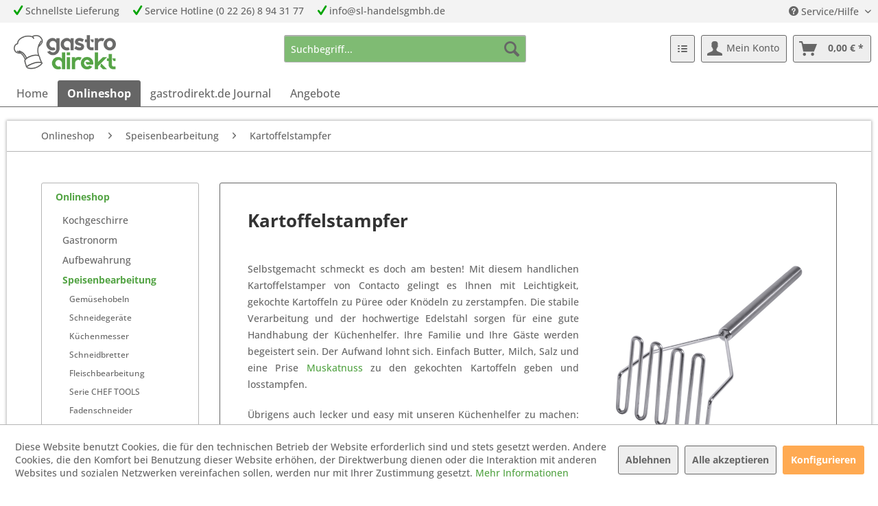

--- FILE ---
content_type: text/html; charset=UTF-8
request_url: https://gastrodirekt.de/onlineshop/speisenbearbeitung/kartoffelstampfer/
body_size: 12531
content:
<!DOCTYPE html> <html class="no-js" lang="de" itemscope="itemscope" itemtype="https://schema.org/WebPage"> <head> <meta charset="utf-8"> <meta name="author" content="gastrodirekt.de" /> <meta name="robots" content="index,follow" /> <meta name="revisit-after" content="15 days" /> <meta name="keywords" content="Kartoffelstampfer, Edelstahl Kartoffelpresse, Kartoffel Kochbesteck" /> <meta name="description" content="Stampfen Sie drauf los und servieren lecker selbstgemachtes Kartoffelpüree dank der Hilfe der Contacto Kartoffelstamper." /> <meta property="og:type" content="product.group" /> <meta property="og:site_name" content="gastrodirekt.de" /> <meta property="og:title" content="Kartoffelstampfer" /> <meta property="og:description" content=" Selbstgemacht schmeckt es doch am besten! Mit diesem handlichen Kartoffelstamper von Contacto gelingt es Ihnen mit Leichtigkeit, gekochte…" /> <meta name="twitter:card" content="product" /> <meta name="twitter:site" content="gastrodirekt.de" /> <meta name="twitter:title" content="Kartoffelstampfer" /> <meta name="twitter:description" content=" Selbstgemacht schmeckt es doch am besten! Mit diesem handlichen Kartoffelstamper von Contacto gelingt es Ihnen mit Leichtigkeit, gekochte…" /> <meta property="og:image" content="https://gastrodirekt.de/media/image/df/48/80/GastroDirekt_Logo_sRGB6YHp4e9HnJ7kU.png" /> <meta name="twitter:image" content="https://gastrodirekt.de/media/image/df/48/80/GastroDirekt_Logo_sRGB6YHp4e9HnJ7kU.png" /> <meta itemprop="copyrightHolder" content="gastrodirekt.de" /> <meta itemprop="copyrightYear" content="2024" /> <meta itemprop="isFamilyFriendly" content="True" /> <meta itemprop="image" content="https://gastrodirekt.de/media/image/df/48/80/GastroDirekt_Logo_sRGB6YHp4e9HnJ7kU.png" /> <meta name="viewport" content="width=device-width, initial-scale=1.0"> <meta name="mobile-web-app-capable" content="yes"> <meta name="apple-mobile-web-app-title" content="gastrodirekt.de"> <meta name="apple-mobile-web-app-capable" content="yes"> <meta name="apple-mobile-web-app-status-bar-style" content="default"> <link rel="apple-touch-icon-precomposed" href="https://gastrodirekt.de/media/image/65/7a/20/gastro180.png"> <link rel="shortcut icon" href="https://gastrodirekt.de/media/image/ae/df/5a/gastro16.png"> <meta name="msapplication-navbutton-color" content="#666666" /> <meta name="application-name" content="gastrodirekt.de" /> <meta name="msapplication-starturl" content="https://gastrodirekt.de/" /> <meta name="msapplication-window" content="width=1024;height=768" /> <meta name="msapplication-TileImage" content="https://gastrodirekt.de/media/image/0b/1d/df/gastro150.png"> <meta name="msapplication-TileColor" content="#666666"> <meta name="theme-color" content="#666666" /> <link rel="canonical" href="https://gastrodirekt.de/onlineshop/speisenbearbeitung/kartoffelstampfer/"/> <title itemprop="name">Contacto Kartoffelstamper | gastrodirekt.de</title> <link href="/web/cache/1767795049_f700945d2a6f98fd6adee94ea2717ea4.css" media="all" rel="stylesheet" type="text/css" /> <script>
window.basketData = {
hasData: false,
data:[]
};
</script> <script>
var gaProperty = 'UA-92392963-2';
// Disable tracking if the opt-out cookie exists.
var disableStr = 'ga-disable-' + gaProperty;
if (document.cookie.indexOf(disableStr + '=true') > -1) {
window[disableStr] = true;
}
// Opt-out function
function gaOptout() {
document.cookie = disableStr + '=true; expires=Thu, 31 Dec 2199 23:59:59 UTC; path=/';
window[disableStr] = true;
}
</script> <div data-googleAnalytics="true" data-googleConversionID="AW-968951913" data-googleConversionLabel="Kauf" data-googleConversionLanguage="de" data-googleTrackingID="UA-92392963-2" data-googleAnonymizeIp="1" data-googleOptOutCookie="1" data-googleTrackingLibrary="ga" data-realAmount="" data-showCookieNote="1" data-cookieNoteMode="1" > </div> </head> <body class="is--ctl-listing is--act-index" > <div data-paypalUnifiedMetaDataContainer="true" data-paypalUnifiedRestoreOrderNumberUrl="https://gastrodirekt.de/widgets/PaypalUnifiedOrderNumber/restoreOrderNumber" class="is--hidden"> </div> <div class="page-wrap"> <noscript class="noscript-main"> <div class="alert is--warning"> <div class="alert--icon"> <i class="icon--element icon--warning"></i> </div> <div class="alert--content"> Um gastrodirekt.de in vollem Umfang nutzen zu k&ouml;nnen, empfehlen wir Ihnen Javascript in Ihrem Browser zu aktiveren. </div> </div> </noscript> <header class="header-main"> <div class="top-bar"> <div class="container block-group"> <nav class="top-bar--navigation block" role="menubar"> <div style="float: left"> <div class="topbar--element"> <i class="icon--check" style="color: #00A400"></i> Schnellste Lieferung </div> <div class="topbar--element"> <i class="icon--check" style="color: #00A400"></i> Service Hotline (0 22 26) 8 94 31 77 </div> <div class="topbar--element"> <i class="icon--check" style="color: #00A400"></i> info@sl-handelsgmbh.de </div> </div> <div style="float: right">   <div class="navigation--entry entry--compare is--hidden" role="menuitem" aria-haspopup="true" data-drop-down-menu="true">   </div> <div class="navigation--entry entry--service has--drop-down" role="menuitem" aria-haspopup="true" data-drop-down-menu="true"> <i class="icon--service"></i> Service/Hilfe <ul class="service--list is--rounded" role="menu"> <li class="service--entry" role="menuitem"> <a class="service--link" href="https://gastrodirekt.de/ueber-uns" title="Über uns" > Über uns </a> </li> <li class="service--entry" role="menuitem"> <a class="service--link" href="https://gastrodirekt.de/hilfe/support" title="Hilfe / Support" > Hilfe / Support </a> </li> <li class="service--entry" role="menuitem"> <a class="service--link" href="https://gastrodirekt.de/kontaktformular" title="Kontakt" target="_self"> Kontakt </a> </li> <li class="service--entry" role="menuitem"> <a class="service--link" href="https://gastrodirekt.de/versand-und-zahlungsbedingungen" title="Versand- und Zahlungsbedingungen" > Versand- und Zahlungsbedingungen </a> </li> <li class="service--entry" role="menuitem"> <a class="service--link" href="https://gastrodirekt.de/widerrufsrecht" title="Widerrufsrecht" > Widerrufsrecht </a> </li> <li class="service--entry" role="menuitem"> <a class="service--link" href="https://gastrodirekt.de/datenschutz" title="Datenschutz" > Datenschutz </a> </li> <li class="service--entry" role="menuitem"> <a class="service--link" href="https://gastrodirekt.de/agb" title="AGB" > AGB </a> </li> <li class="service--entry" role="menuitem"> <a class="service--link" href="https://gastrodirekt.de/impressum" title="Impressum" > Impressum </a> </li> </ul> </div> </div> </nav> </div> </div> <div class="container header--navigation"> <div class="logo-main block-group" role="banner"> <div class="logo--shop block"> <a class="logo--link" href="https://gastrodirekt.de/" title="gastrodirekt.de - zur Startseite wechseln"> <picture> <source srcset="https://gastrodirekt.de/media/image/df/48/80/GastroDirekt_Logo_sRGB6YHp4e9HnJ7kU.png" media="(min-width: 78.75em)"> <source srcset="https://gastrodirekt.de/media/image/df/48/80/GastroDirekt_Logo_sRGB6YHp4e9HnJ7kU.png" media="(min-width: 64em)"> <source srcset="https://gastrodirekt.de/media/image/df/48/80/GastroDirekt_Logo_sRGB6YHp4e9HnJ7kU.png" media="(min-width: 48em)"> <img srcset="https://gastrodirekt.de/media/image/df/48/80/GastroDirekt_Logo_sRGB6YHp4e9HnJ7kU.png" alt="gastrodirekt.de - zur Startseite wechseln" /> </picture> </a> </div> </div> <nav class="shop--navigation block-group"> <ul class="navigation--list block-group" role="menubar"> <li class="navigation--entry entry--menu-left" role="menuitem"> <a class="entry--link entry--trigger btn is--icon-left" href="#offcanvas--left" data-offcanvas="true" data-offCanvasSelector=".sidebar-main" aria-label="Menü"> <i class="icon--menu"></i> Menü </a> </li> <li class="navigation--entry entry--search" role="menuitem" data-search="true" aria-haspopup="true" data-minLength="3"> <a class="btn entry--link entry--trigger" href="#show-hide--search" title="Suche anzeigen / schließen" aria-label="Suche anzeigen / schließen"> <i class="icon--search"></i> <span class="search--display">Suchen</span> </a> <form action="/search" method="get" class="main-search--form"> <input style="background-color: rgba(84,164,69,0.75); color: #000000;" type="search" name="sSearch" class="main-search--field" autocomplete="off" autocapitalize="off" placeholder="Suchbegriff..." maxlength="40" /> <button type="submit" class="main-search--button"> <i class="icon--search"></i> <span class="main-search--text">Suchen</span> </button> <div class="form--ajax-loader">&nbsp;</div> </form> <div class="main-search--results"></div> </li>  <li class="navigation--entry entry--notepad" role="menuitem"> <a href="https://gastrodirekt.de/note" title="Merkzettel" class="btn"> <i class="icon--numbered-list"></i> </a> </li> <li class="navigation--entry entry--account with-slt" role="menuitem" data-offcanvas="true" data-offCanvasSelector=".account--dropdown-navigation"> <a href="https://gastrodirekt.de/account" title="Mein Konto" aria-label="Mein Konto" class="btn is--icon-left entry--link account--link"> <i class="icon--account"></i> <span class="account--display"> Mein Konto </span> </a> <div class="account--dropdown-navigation"> <div class="navigation--smartphone"> <div class="entry--close-off-canvas"> <a href="#close-account-menu" class="account--close-off-canvas" title="Menü schließen" aria-label="Menü schließen"> Menü schließen <i class="icon--arrow-right"></i> </a> </div> </div> <div class="account--menu is--rounded is--personalized"> <span class="navigation--headline"> Mein Konto </span> <div class="account--menu-container"> <ul class="sidebar--navigation navigation--list is--level0 show--active-items"> <li class="navigation--entry"> <span class="navigation--signin"> <a href="https://gastrodirekt.de/account#hide-registration" class="blocked--link btn is--primary navigation--signin-btn" data-collapseTarget="#registration" data-action="close"> Anmelden </a> <span class="navigation--register"> oder <a href="https://gastrodirekt.de/account#show-registration" class="blocked--link" data-collapseTarget="#registration" data-action="open"> registrieren </a> </span> </span> </li> <li class="navigation--entry"> <a href="https://gastrodirekt.de/account" title="Übersicht" class="navigation--link"> Übersicht </a> </li> <li class="navigation--entry"> <a href="https://gastrodirekt.de/account/profile" title="Persönliche Daten" class="navigation--link" rel="nofollow"> Persönliche Daten </a> </li> <li class="navigation--entry"> <a href="https://gastrodirekt.de/address/index/sidebar/" title="Adressen" class="navigation--link" rel="nofollow"> Adressen </a> </li> <li class="navigation--entry"> <a href="https://gastrodirekt.de/account/payment" title="Zahlungsarten" class="navigation--link" rel="nofollow"> Zahlungsarten </a> </li> <li class="navigation--entry"> <a href="https://gastrodirekt.de/account/orders" title="Bestellungen" class="navigation--link" rel="nofollow"> Bestellungen </a> </li> <li class="navigation--entry"> <a href="https://gastrodirekt.de/note" title="Merkzettel" class="navigation--link" rel="nofollow"> Merkzettel </a> </li> </ul> </div> </div> </div> </li> <li class="navigation--entry entry--cart" role="menuitem"> <a class="btn is--icon-left cart--link" href="https://gastrodirekt.de/checkout/cart" title="Warenkorb" aria-label="Warenkorb"> <span class="cart--display"> Warenkorb </span> <span class="badge is--primary is--minimal cart--quantity is--hidden">0</span> <i class="icon--basket"></i> <span class="cart--amount"> 0,00&nbsp;&euro; * </span> </a> <div class="ajax-loader">&nbsp;</div> </li>  </ul> </nav> <div class="container--ajax-cart" data-collapse-cart="true" data-displayMode="offcanvas"></div> </div> </header> <nav class="navigation-main"> <div class="container" data-menu-scroller="true" data-listSelector=".navigation--list.container" data-viewPortSelector=".navigation--list-wrapper"> <div class="navigation--list-wrapper"> <ul class="navigation--list container" role="menubar" itemscope="itemscope" itemtype="https://schema.org/SiteNavigationElement"> <li class="navigation--entry is--home" role="menuitem"><a class="navigation--link is--first" href="https://gastrodirekt.de/" title="Home" aria-label="Home" itemprop="url"><span itemprop="name">Home</span></a></li><li class="navigation--entry is--active" role="menuitem"><a class="navigation--link is--active" href="https://gastrodirekt.de/onlineshop/" title="Onlineshop" aria-label="Onlineshop" itemprop="url"><span itemprop="name">Onlineshop</span></a></li><li class="navigation--entry" role="menuitem"><a class="navigation--link" href="https://gastrodirekt.de/gastrodirekt.de-journal/" title="gastrodirekt.de Journal" aria-label="gastrodirekt.de Journal" itemprop="url"><span itemprop="name">gastrodirekt.de Journal</span></a></li><li class="navigation--entry" role="menuitem"><a class="navigation--link" href="https://gastrodirekt.de/angebote/" title="Angebote" aria-label="Angebote" itemprop="url"><span itemprop="name">Angebote</span></a></li> </ul> </div> </div> </nav> <section class=" content-main container block-group"> <nav class="content--breadcrumb block"> <ul class="breadcrumb--list" role="menu" itemscope itemtype="https://schema.org/BreadcrumbList"> <li role="menuitem" class="breadcrumb--entry" itemprop="itemListElement" itemscope itemtype="https://schema.org/ListItem"> <a class="breadcrumb--link" href="https://gastrodirekt.de/onlineshop/" title="Onlineshop" itemprop="item"> <link itemprop="url" href="https://gastrodirekt.de/onlineshop/" /> <span class="breadcrumb--title" itemprop="name">Onlineshop</span> </a> <meta itemprop="position" content="0" /> </li> <li role="none" class="breadcrumb--separator"> <i class="icon--arrow-right"></i> </li> <li role="menuitem" class="breadcrumb--entry" itemprop="itemListElement" itemscope itemtype="https://schema.org/ListItem"> <a class="breadcrumb--link" href="https://gastrodirekt.de/onlineshop/speisenbearbeitung/" title="Speisenbearbeitung" itemprop="item"> <link itemprop="url" href="https://gastrodirekt.de/onlineshop/speisenbearbeitung/" /> <span class="breadcrumb--title" itemprop="name">Speisenbearbeitung</span> </a> <meta itemprop="position" content="1" /> </li> <li role="none" class="breadcrumb--separator"> <i class="icon--arrow-right"></i> </li> <li role="menuitem" class="breadcrumb--entry is--active" itemprop="itemListElement" itemscope itemtype="https://schema.org/ListItem"> <a class="breadcrumb--link" href="https://gastrodirekt.de/onlineshop/speisenbearbeitung/kartoffelstampfer/" title="Kartoffelstampfer" itemprop="item"> <link itemprop="url" href="https://gastrodirekt.de/onlineshop/speisenbearbeitung/kartoffelstampfer/" /> <span class="breadcrumb--title" itemprop="name">Kartoffelstampfer</span> </a> <meta itemprop="position" content="2" /> </li> </ul> </nav> <div class="content-main--inner"> <div id='cookie-consent' class='off-canvas is--left block-transition' data-cookie-consent-manager='true' data-cookieTimeout='60'> <div class='cookie-consent--header cookie-consent--close'> Cookie-Einstellungen <i class="icon--arrow-right"></i> </div> <div class='cookie-consent--description'> Diese Website benutzt Cookies, die für den technischen Betrieb der Website erforderlich sind und stets gesetzt werden. Andere Cookies, die den Komfort bei Benutzung dieser Website erhöhen, der Direktwerbung dienen oder die Interaktion mit anderen Websites und sozialen Netzwerken vereinfachen sollen, werden nur mit Ihrer Zustimmung gesetzt. </div> <div class='cookie-consent--configuration'> <div class='cookie-consent--configuration-header'> <div class='cookie-consent--configuration-header-text'>Konfiguration</div> </div> <div class='cookie-consent--configuration-main'> <div class='cookie-consent--group'> <input type="hidden" class="cookie-consent--group-name" value="technical" /> <label class="cookie-consent--group-state cookie-consent--state-input cookie-consent--required"> <input type="checkbox" name="technical-state" class="cookie-consent--group-state-input" disabled="disabled" checked="checked"/> <span class="cookie-consent--state-input-element"></span> </label> <div class='cookie-consent--group-title' data-collapse-panel='true' data-contentSiblingSelector=".cookie-consent--group-container"> <div class="cookie-consent--group-title-label cookie-consent--state-label"> Technisch erforderlich </div> <span class="cookie-consent--group-arrow is-icon--right"> <i class="icon--arrow-right"></i> </span> </div> <div class='cookie-consent--group-container'> <div class='cookie-consent--group-description'> Diese Cookies sind für die Grundfunktionen des Shops notwendig. </div> <div class='cookie-consent--cookies-container'> <div class='cookie-consent--cookie'> <input type="hidden" class="cookie-consent--cookie-name" value="cookieDeclined" /> <label class="cookie-consent--cookie-state cookie-consent--state-input cookie-consent--required"> <input type="checkbox" name="cookieDeclined-state" class="cookie-consent--cookie-state-input" disabled="disabled" checked="checked" /> <span class="cookie-consent--state-input-element"></span> </label> <div class='cookie--label cookie-consent--state-label'> "Alle Cookies ablehnen" Cookie </div> </div> <div class='cookie-consent--cookie'> <input type="hidden" class="cookie-consent--cookie-name" value="allowCookie" /> <label class="cookie-consent--cookie-state cookie-consent--state-input cookie-consent--required"> <input type="checkbox" name="allowCookie-state" class="cookie-consent--cookie-state-input" disabled="disabled" checked="checked" /> <span class="cookie-consent--state-input-element"></span> </label> <div class='cookie--label cookie-consent--state-label'> "Alle Cookies annehmen" Cookie </div> </div> <div class='cookie-consent--cookie'> <input type="hidden" class="cookie-consent--cookie-name" value="shop" /> <label class="cookie-consent--cookie-state cookie-consent--state-input cookie-consent--required"> <input type="checkbox" name="shop-state" class="cookie-consent--cookie-state-input" disabled="disabled" checked="checked" /> <span class="cookie-consent--state-input-element"></span> </label> <div class='cookie--label cookie-consent--state-label'> Ausgewählter Shop </div> </div> <div class='cookie-consent--cookie'> <input type="hidden" class="cookie-consent--cookie-name" value="csrf_token" /> <label class="cookie-consent--cookie-state cookie-consent--state-input cookie-consent--required"> <input type="checkbox" name="csrf_token-state" class="cookie-consent--cookie-state-input" disabled="disabled" checked="checked" /> <span class="cookie-consent--state-input-element"></span> </label> <div class='cookie--label cookie-consent--state-label'> CSRF-Token </div> </div> <div class='cookie-consent--cookie'> <input type="hidden" class="cookie-consent--cookie-name" value="cookiePreferences" /> <label class="cookie-consent--cookie-state cookie-consent--state-input cookie-consent--required"> <input type="checkbox" name="cookiePreferences-state" class="cookie-consent--cookie-state-input" disabled="disabled" checked="checked" /> <span class="cookie-consent--state-input-element"></span> </label> <div class='cookie--label cookie-consent--state-label'> Cookie-Einstellungen </div> </div> <div class='cookie-consent--cookie'> <input type="hidden" class="cookie-consent--cookie-name" value="x-cache-context-hash" /> <label class="cookie-consent--cookie-state cookie-consent--state-input cookie-consent--required"> <input type="checkbox" name="x-cache-context-hash-state" class="cookie-consent--cookie-state-input" disabled="disabled" checked="checked" /> <span class="cookie-consent--state-input-element"></span> </label> <div class='cookie--label cookie-consent--state-label'> Individuelle Preise </div> </div> <div class='cookie-consent--cookie'> <input type="hidden" class="cookie-consent--cookie-name" value="slt" /> <label class="cookie-consent--cookie-state cookie-consent--state-input cookie-consent--required"> <input type="checkbox" name="slt-state" class="cookie-consent--cookie-state-input" disabled="disabled" checked="checked" /> <span class="cookie-consent--state-input-element"></span> </label> <div class='cookie--label cookie-consent--state-label'> Kunden-Wiedererkennung </div> </div> <div class='cookie-consent--cookie'> <input type="hidden" class="cookie-consent--cookie-name" value="nocache" /> <label class="cookie-consent--cookie-state cookie-consent--state-input cookie-consent--required"> <input type="checkbox" name="nocache-state" class="cookie-consent--cookie-state-input" disabled="disabled" checked="checked" /> <span class="cookie-consent--state-input-element"></span> </label> <div class='cookie--label cookie-consent--state-label'> Kundenspezifisches Caching </div> </div> <div class='cookie-consent--cookie'> <input type="hidden" class="cookie-consent--cookie-name" value="paypal-cookies" /> <label class="cookie-consent--cookie-state cookie-consent--state-input cookie-consent--required"> <input type="checkbox" name="paypal-cookies-state" class="cookie-consent--cookie-state-input" disabled="disabled" checked="checked" /> <span class="cookie-consent--state-input-element"></span> </label> <div class='cookie--label cookie-consent--state-label'> PayPal-Zahlungen </div> </div> <div class='cookie-consent--cookie'> <input type="hidden" class="cookie-consent--cookie-name" value="session" /> <label class="cookie-consent--cookie-state cookie-consent--state-input cookie-consent--required"> <input type="checkbox" name="session-state" class="cookie-consent--cookie-state-input" disabled="disabled" checked="checked" /> <span class="cookie-consent--state-input-element"></span> </label> <div class='cookie--label cookie-consent--state-label'> Session </div> </div> <div class='cookie-consent--cookie'> <input type="hidden" class="cookie-consent--cookie-name" value="currency" /> <label class="cookie-consent--cookie-state cookie-consent--state-input cookie-consent--required"> <input type="checkbox" name="currency-state" class="cookie-consent--cookie-state-input" disabled="disabled" checked="checked" /> <span class="cookie-consent--state-input-element"></span> </label> <div class='cookie--label cookie-consent--state-label'> Währungswechsel </div> </div> </div> </div> </div> <div class='cookie-consent--group'> <input type="hidden" class="cookie-consent--group-name" value="comfort" /> <label class="cookie-consent--group-state cookie-consent--state-input"> <input type="checkbox" name="comfort-state" class="cookie-consent--group-state-input"/> <span class="cookie-consent--state-input-element"></span> </label> <div class='cookie-consent--group-title' data-collapse-panel='true' data-contentSiblingSelector=".cookie-consent--group-container"> <div class="cookie-consent--group-title-label cookie-consent--state-label"> Komfortfunktionen </div> <span class="cookie-consent--group-arrow is-icon--right"> <i class="icon--arrow-right"></i> </span> </div> <div class='cookie-consent--group-container'> <div class='cookie-consent--group-description'> Diese Cookies werden genutzt um das Einkaufserlebnis noch ansprechender zu gestalten, beispielsweise für die Wiedererkennung des Besuchers. </div> <div class='cookie-consent--cookies-container'> <div class='cookie-consent--cookie'> <input type="hidden" class="cookie-consent--cookie-name" value="sUniqueID" /> <label class="cookie-consent--cookie-state cookie-consent--state-input"> <input type="checkbox" name="sUniqueID-state" class="cookie-consent--cookie-state-input" /> <span class="cookie-consent--state-input-element"></span> </label> <div class='cookie--label cookie-consent--state-label'> Merkzettel </div> </div> </div> </div> </div> <div class='cookie-consent--group'> <input type="hidden" class="cookie-consent--group-name" value="statistics" /> <label class="cookie-consent--group-state cookie-consent--state-input"> <input type="checkbox" name="statistics-state" class="cookie-consent--group-state-input"/> <span class="cookie-consent--state-input-element"></span> </label> <div class='cookie-consent--group-title' data-collapse-panel='true' data-contentSiblingSelector=".cookie-consent--group-container"> <div class="cookie-consent--group-title-label cookie-consent--state-label"> Statistik & Tracking </div> <span class="cookie-consent--group-arrow is-icon--right"> <i class="icon--arrow-right"></i> </span> </div> <div class='cookie-consent--group-container'> <div class='cookie-consent--cookies-container'> <div class='cookie-consent--cookie'> <input type="hidden" class="cookie-consent--cookie-name" value="x-ua-device" /> <label class="cookie-consent--cookie-state cookie-consent--state-input"> <input type="checkbox" name="x-ua-device-state" class="cookie-consent--cookie-state-input" /> <span class="cookie-consent--state-input-element"></span> </label> <div class='cookie--label cookie-consent--state-label'> Endgeräteerkennung </div> </div> <div class='cookie-consent--cookie'> <input type="hidden" class="cookie-consent--cookie-name" value="__utm" /> <label class="cookie-consent--cookie-state cookie-consent--state-input"> <input type="checkbox" name="__utm-state" class="cookie-consent--cookie-state-input" /> <span class="cookie-consent--state-input-element"></span> </label> <div class='cookie--label cookie-consent--state-label'> Google Analytics </div> </div> <div class='cookie-consent--cookie'> <input type="hidden" class="cookie-consent--cookie-name" value="partner" /> <label class="cookie-consent--cookie-state cookie-consent--state-input"> <input type="checkbox" name="partner-state" class="cookie-consent--cookie-state-input" /> <span class="cookie-consent--state-input-element"></span> </label> <div class='cookie--label cookie-consent--state-label'> Partnerprogramm </div> </div> </div> </div> </div> </div> </div> <div class="cookie-consent--save"> <input class="cookie-consent--save-button btn is--primary" type="button" value="Einstellungen speichern" /> </div> </div> <div class="listing--sidebar"> <aside class="sidebar-main off-canvas"> <div class="navigation--smartphone"> <ul class="navigation--list "> <li class="navigation--entry entry--close-off-canvas"> <a href="#close-categories-menu" title="Menü schließen" class="navigation--link"> Menü schließen <i class="icon--arrow-right"></i> </a> </li> </ul> <div class="mobile--switches">   </div> </div> <div class="sidebar--categories-wrapper" data-subcategory-nav="true" data-mainCategoryId="3" data-categoryId="2244" data-fetchUrl="/widgets/listing/getCategory/categoryId/2244"> <div class="categories--headline navigation--headline"> Kategorien </div> <div class="sidebar--categories-navigation"> <ul class="sidebar--navigation categories--navigation navigation--list is--drop-down is--level0 is--rounded" role="menu"> <li class="navigation--entry is--active has--sub-categories has--sub-children" role="menuitem"> <a class="navigation--link is--active has--sub-categories link--go-forward" href="https://gastrodirekt.de/onlineshop/" data-categoryId="7" data-fetchUrl="/widgets/listing/getCategory/categoryId/7" title="Onlineshop" > Onlineshop <span class="is--icon-right"> <i class="icon--arrow-right"></i> </span> </a> <ul class="sidebar--navigation categories--navigation navigation--list is--level1 is--rounded" role="menu"> <li class="navigation--entry has--sub-children" role="menuitem"> <a class="navigation--link link--go-forward" href="https://gastrodirekt.de/onlineshop/kochgeschirre/" data-categoryId="3094" data-fetchUrl="/widgets/listing/getCategory/categoryId/3094" title="Kochgeschirre" > Kochgeschirre <span class="is--icon-right"> <i class="icon--arrow-right"></i> </span> </a> </li> <li class="navigation--entry has--sub-children" role="menuitem"> <a class="navigation--link link--go-forward" href="https://gastrodirekt.de/onlineshop/gastronorm/" data-categoryId="6941" data-fetchUrl="/widgets/listing/getCategory/categoryId/6941" title="Gastronorm" > Gastronorm <span class="is--icon-right"> <i class="icon--arrow-right"></i> </span> </a> </li> <li class="navigation--entry has--sub-children" role="menuitem"> <a class="navigation--link link--go-forward" href="https://gastrodirekt.de/onlineshop/aufbewahrung/" data-categoryId="6947" data-fetchUrl="/widgets/listing/getCategory/categoryId/6947" title="Aufbewahrung" > Aufbewahrung <span class="is--icon-right"> <i class="icon--arrow-right"></i> </span> </a> </li> <li class="navigation--entry is--active has--sub-categories has--sub-children" role="menuitem"> <a class="navigation--link is--active has--sub-categories link--go-forward" href="https://gastrodirekt.de/onlineshop/speisenbearbeitung/" data-categoryId="6967" data-fetchUrl="/widgets/listing/getCategory/categoryId/6967" title="Speisenbearbeitung" > Speisenbearbeitung <span class="is--icon-right"> <i class="icon--arrow-right"></i> </span> </a> <ul class="sidebar--navigation categories--navigation navigation--list is--level2 navigation--level-high is--rounded" role="menu"> <li class="navigation--entry" role="menuitem"> <a class="navigation--link" href="https://gastrodirekt.de/onlineshop/speisenbearbeitung/gemuesehobeln/" data-categoryId="6970" data-fetchUrl="/widgets/listing/getCategory/categoryId/6970" title="Gemüsehobeln" > Gemüsehobeln </a> </li> <li class="navigation--entry" role="menuitem"> <a class="navigation--link" href="https://gastrodirekt.de/onlineshop/speisenbearbeitung/schneidegeraete/" data-categoryId="6534" data-fetchUrl="/widgets/listing/getCategory/categoryId/6534" title="Schneidegeräte" > Schneidegeräte </a> </li> <li class="navigation--entry has--sub-children" role="menuitem"> <a class="navigation--link link--go-forward" href="https://gastrodirekt.de/onlineshop/speisenbearbeitung/kuechenmesser/" data-categoryId="2352" data-fetchUrl="/widgets/listing/getCategory/categoryId/2352" title="Küchenmesser" > Küchenmesser <span class="is--icon-right"> <i class="icon--arrow-right"></i> </span> </a> </li> <li class="navigation--entry" role="menuitem"> <a class="navigation--link" href="https://gastrodirekt.de/onlineshop/speisenbearbeitung/schneidbretter/" data-categoryId="2731" data-fetchUrl="/widgets/listing/getCategory/categoryId/2731" title="Schneidbretter" > Schneidbretter </a> </li> <li class="navigation--entry has--sub-children" role="menuitem"> <a class="navigation--link link--go-forward" href="https://gastrodirekt.de/onlineshop/speisenbearbeitung/fleischbearbeitung/" data-categoryId="6978" data-fetchUrl="/widgets/listing/getCategory/categoryId/6978" title="Fleischbearbeitung" > Fleischbearbeitung <span class="is--icon-right"> <i class="icon--arrow-right"></i> </span> </a> </li> <li class="navigation--entry" role="menuitem"> <a class="navigation--link" href="https://gastrodirekt.de/onlineshop/speisenbearbeitung/serie-chef-tools/" data-categoryId="6984" data-fetchUrl="/widgets/listing/getCategory/categoryId/6984" title="Serie CHEF TOOLS" > Serie CHEF TOOLS </a> </li> <li class="navigation--entry" role="menuitem"> <a class="navigation--link" href="https://gastrodirekt.de/onlineshop/speisenbearbeitung/fadenschneider/" data-categoryId="1933" data-fetchUrl="/widgets/listing/getCategory/categoryId/1933" title="Fadenschneider" > Fadenschneider </a> </li> <li class="navigation--entry" role="menuitem"> <a class="navigation--link" href="https://gastrodirekt.de/onlineshop/speisenbearbeitung/schaeler/" data-categoryId="3348" data-fetchUrl="/widgets/listing/getCategory/categoryId/3348" title="Schäler" > Schäler </a> </li> <li class="navigation--entry" role="menuitem"> <a class="navigation--link" href="https://gastrodirekt.de/onlineshop/speisenbearbeitung/knoblauchbearbeitung/" data-categoryId="6985" data-fetchUrl="/widgets/listing/getCategory/categoryId/6985" title="Knoblauchbearbeitung" > Knoblauchbearbeitung </a> </li> <li class="navigation--entry" role="menuitem"> <a class="navigation--link" href="https://gastrodirekt.de/onlineshop/speisenbearbeitung/gemueseschneider/" data-categoryId="6797" data-fetchUrl="/widgets/listing/getCategory/categoryId/6797" title="Gemüseschneider" > Gemüseschneider </a> </li> <li class="navigation--entry" role="menuitem"> <a class="navigation--link" href="https://gastrodirekt.de/onlineshop/speisenbearbeitung/eier-und-tomatenschneider/" data-categoryId="6986" data-fetchUrl="/widgets/listing/getCategory/categoryId/6986" title="Eier- und Tomatenschneider" > Eier- und Tomatenschneider </a> </li> <li class="navigation--entry has--sub-children" role="menuitem"> <a class="navigation--link link--go-forward" href="https://gastrodirekt.de/onlineshop/speisenbearbeitung/reiben/" data-categoryId="2604" data-fetchUrl="/widgets/listing/getCategory/categoryId/2604" title="Reiben" > Reiben <span class="is--icon-right"> <i class="icon--arrow-right"></i> </span> </a> </li> <li class="navigation--entry" role="menuitem"> <a class="navigation--link" href="https://gastrodirekt.de/onlineshop/speisenbearbeitung/spaetzleartikel/" data-categoryId="6987" data-fetchUrl="/widgets/listing/getCategory/categoryId/6987" title="Spätzleartikel" > Spätzleartikel </a> </li> <li class="navigation--entry is--active" role="menuitem"> <a class="navigation--link is--active" href="https://gastrodirekt.de/onlineshop/speisenbearbeitung/kartoffelstampfer/" data-categoryId="2244" data-fetchUrl="/widgets/listing/getCategory/categoryId/2244" title="Kartoffelstampfer" > Kartoffelstampfer </a> </li> <li class="navigation--entry has--sub-children" role="menuitem"> <a class="navigation--link link--go-forward" href="https://gastrodirekt.de/onlineshop/speisenbearbeitung/ruehr-und-schneebesen/" data-categoryId="8304" data-fetchUrl="/widgets/listing/getCategory/categoryId/8304" title="Rühr- und Schneebesen" > Rühr- und Schneebesen <span class="is--icon-right"> <i class="icon--arrow-right"></i> </span> </a> </li> <li class="navigation--entry has--sub-children" role="menuitem"> <a class="navigation--link link--go-forward" href="https://gastrodirekt.de/onlineshop/speisenbearbeitung/kellen-und-schaumloeffel/" data-categoryId="6988" data-fetchUrl="/widgets/listing/getCategory/categoryId/6988" title="Kellen und Schaumlöffel" > Kellen und Schaumlöffel <span class="is--icon-right"> <i class="icon--arrow-right"></i> </span> </a> </li> <li class="navigation--entry has--sub-children" role="menuitem"> <a class="navigation--link link--go-forward" href="https://gastrodirekt.de/onlineshop/speisenbearbeitung/gabeln/" data-categoryId="3196" data-fetchUrl="/widgets/listing/getCategory/categoryId/3196" title="Gabeln" > Gabeln <span class="is--icon-right"> <i class="icon--arrow-right"></i> </span> </a> </li> <li class="navigation--entry has--sub-children" role="menuitem"> <a class="navigation--link link--go-forward" href="https://gastrodirekt.de/onlineshop/speisenbearbeitung/wender-und-spachteln/" data-categoryId="6991" data-fetchUrl="/widgets/listing/getCategory/categoryId/6991" title="Wender und Spachteln" > Wender und Spachteln <span class="is--icon-right"> <i class="icon--arrow-right"></i> </span> </a> </li> <li class="navigation--entry has--sub-children" role="menuitem"> <a class="navigation--link link--go-forward" href="https://gastrodirekt.de/onlineshop/speisenbearbeitung/zangen/" data-categoryId="3061" data-fetchUrl="/widgets/listing/getCategory/categoryId/3061" title="Zangen" > Zangen <span class="is--icon-right"> <i class="icon--arrow-right"></i> </span> </a> </li> <li class="navigation--entry" role="menuitem"> <a class="navigation--link" href="https://gastrodirekt.de/onlineshop/speisenbearbeitung/serie-188/" data-categoryId="6996" data-fetchUrl="/widgets/listing/getCategory/categoryId/6996" title="Serie 188" > Serie 188 </a> </li> <li class="navigation--entry" role="menuitem"> <a class="navigation--link" href="https://gastrodirekt.de/onlineshop/speisenbearbeitung/serie-polaris/" data-categoryId="6997" data-fetchUrl="/widgets/listing/getCategory/categoryId/6997" title="Serie POLARIS" > Serie POLARIS </a> </li> <li class="navigation--entry" role="menuitem"> <a class="navigation--link" href="https://gastrodirekt.de/onlineshop/speisenbearbeitung/dosenoeffner/" data-categoryId="3354" data-fetchUrl="/widgets/listing/getCategory/categoryId/3354" title="Dosenöffner" > Dosenöffner </a> </li> <li class="navigation--entry has--sub-children" role="menuitem"> <a class="navigation--link link--go-forward" href="https://gastrodirekt.de/onlineshop/speisenbearbeitung/meerestierbearbeitung/" data-categoryId="6998" data-fetchUrl="/widgets/listing/getCategory/categoryId/6998" title="Meerestierbearbeitung" > Meerestierbearbeitung <span class="is--icon-right"> <i class="icon--arrow-right"></i> </span> </a> </li> </ul> </li> <li class="navigation--entry has--sub-children" role="menuitem"> <a class="navigation--link link--go-forward" href="https://gastrodirekt.de/onlineshop/baeckerei-konditorei/" data-categoryId="7004" data-fetchUrl="/widgets/listing/getCategory/categoryId/7004" title="Bäckerei &amp; Konditorei" > Bäckerei & Konditorei <span class="is--icon-right"> <i class="icon--arrow-right"></i> </span> </a> </li> <li class="navigation--entry has--sub-children" role="menuitem"> <a class="navigation--link link--go-forward" href="https://gastrodirekt.de/onlineshop/buffet-event/" data-categoryId="7029" data-fetchUrl="/widgets/listing/getCategory/categoryId/7029" title="Buffet &amp; Event" > Buffet & Event <span class="is--icon-right"> <i class="icon--arrow-right"></i> </span> </a> </li> <li class="navigation--entry has--sub-children" role="menuitem"> <a class="navigation--link link--go-forward" href="https://gastrodirekt.de/onlineshop/gedeckter-tisch/" data-categoryId="7045" data-fetchUrl="/widgets/listing/getCategory/categoryId/7045" title="Gedeckter Tisch" > Gedeckter Tisch <span class="is--icon-right"> <i class="icon--arrow-right"></i> </span> </a> </li> <li class="navigation--entry has--sub-children" role="menuitem"> <a class="navigation--link link--go-forward" href="https://gastrodirekt.de/onlineshop/serviceartikel/" data-categoryId="7080" data-fetchUrl="/widgets/listing/getCategory/categoryId/7080" title="Serviceartikel" > Serviceartikel <span class="is--icon-right"> <i class="icon--arrow-right"></i> </span> </a> </li> <li class="navigation--entry has--sub-children" role="menuitem"> <a class="navigation--link link--go-forward" href="https://gastrodirekt.de/onlineshop/getraenke-bar/" data-categoryId="3417" data-fetchUrl="/widgets/listing/getCategory/categoryId/3417" title="Getränke &amp; Bar" > Getränke & Bar <span class="is--icon-right"> <i class="icon--arrow-right"></i> </span> </a> </li> <li class="navigation--entry has--sub-children" role="menuitem"> <a class="navigation--link link--go-forward" href="https://gastrodirekt.de/onlineshop/hotelbedarf/" data-categoryId="6922" data-fetchUrl="/widgets/listing/getCategory/categoryId/6922" title="Hotelbedarf" > Hotelbedarf <span class="is--icon-right"> <i class="icon--arrow-right"></i> </span> </a> </li> <li class="navigation--entry has--sub-children" role="menuitem"> <a class="navigation--link link--go-forward" href="https://gastrodirekt.de/onlineshop/werben-leiten/" data-categoryId="7125" data-fetchUrl="/widgets/listing/getCategory/categoryId/7125" title="Werben &amp; Leiten" > Werben & Leiten <span class="is--icon-right"> <i class="icon--arrow-right"></i> </span> </a> </li> <li class="navigation--entry has--sub-children" role="menuitem"> <a class="navigation--link link--go-forward" href="https://gastrodirekt.de/onlineshop/ordnen-hygiene/" data-categoryId="7133" data-fetchUrl="/widgets/listing/getCategory/categoryId/7133" title="Ordnen &amp; Hygiene" > Ordnen & Hygiene <span class="is--icon-right"> <i class="icon--arrow-right"></i> </span> </a> </li> </ul> </li> <li class="navigation--entry has--sub-children" role="menuitem"> <a class="navigation--link link--go-forward" href="https://gastrodirekt.de/gastrodirekt.de-journal/" data-categoryId="5" data-fetchUrl="/widgets/listing/getCategory/categoryId/5" title="gastrodirekt.de Journal" > gastrodirekt.de Journal <span class="is--icon-right"> <i class="icon--arrow-right"></i> </span> </a> </li> <li class="navigation--entry" role="menuitem"> <a class="navigation--link" href="https://gastrodirekt.de/angebote/" data-categoryId="8322" data-fetchUrl="/widgets/listing/getCategory/categoryId/8322" title="Angebote" > Angebote </a> </li> </ul> </div> <div class="shop-sites--container is--rounded"> <div class="shop-sites--headline navigation--headline"> Informationen </div> <ul class="shop-sites--navigation sidebar--navigation navigation--list is--drop-down is--level0" role="menu"> <li class="navigation--entry" role="menuitem"> <a class="navigation--link" href="https://gastrodirekt.de/ueber-uns" title="Über uns" data-categoryId="9" data-fetchUrl="/widgets/listing/getCustomPage/pageId/9" > Über uns </a> </li> <li class="navigation--entry" role="menuitem"> <a class="navigation--link" href="https://gastrodirekt.de/hilfe/support" title="Hilfe / Support" data-categoryId="2" data-fetchUrl="/widgets/listing/getCustomPage/pageId/2" > Hilfe / Support </a> </li> <li class="navigation--entry" role="menuitem"> <a class="navigation--link" href="https://gastrodirekt.de/kontaktformular" title="Kontakt" data-categoryId="1" data-fetchUrl="/widgets/listing/getCustomPage/pageId/1" target="_self"> Kontakt </a> </li> <li class="navigation--entry" role="menuitem"> <a class="navigation--link" href="https://gastrodirekt.de/versand-und-zahlungsbedingungen" title="Versand- und Zahlungsbedingungen" data-categoryId="6" data-fetchUrl="/widgets/listing/getCustomPage/pageId/6" > Versand- und Zahlungsbedingungen </a> </li> <li class="navigation--entry" role="menuitem"> <a class="navigation--link" href="https://gastrodirekt.de/widerrufsrecht" title="Widerrufsrecht" data-categoryId="8" data-fetchUrl="/widgets/listing/getCustomPage/pageId/8" > Widerrufsrecht </a> </li> <li class="navigation--entry" role="menuitem"> <a class="navigation--link" href="https://gastrodirekt.de/datenschutz" title="Datenschutz" data-categoryId="7" data-fetchUrl="/widgets/listing/getCustomPage/pageId/7" > Datenschutz </a> </li> <li class="navigation--entry" role="menuitem"> <a class="navigation--link" href="https://gastrodirekt.de/agb" title="AGB" data-categoryId="4" data-fetchUrl="/widgets/listing/getCustomPage/pageId/4" > AGB </a> </li> <li class="navigation--entry" role="menuitem"> <a class="navigation--link" href="https://gastrodirekt.de/impressum" title="Impressum" data-categoryId="3" data-fetchUrl="/widgets/listing/getCustomPage/pageId/3" > Impressum </a> </li> </ul> </div> <div class="panel is--rounded paypal--sidebar"> <div class="panel--body is--wide paypal--sidebar-inner"> <a href="https://www.paypal.com/de/webapps/mpp/personal" target="_blank" title="PayPal - Schnell und sicher bezahlen" rel="nofollow noopener"> <img class="logo--image" src="/custom/plugins/SwagPaymentPayPalUnified/Resources/views/frontend/_public/src/img/sidebar-paypal-generic.png" alt="PayPal - Schnell und sicher bezahlen"/> </a> </div> </div> <div class="panel is--rounded paypal--sidebar"> <img src="/Logo/Vorkasse1.png" title="Zahlungsart Vorkasse" alt="Vorkasse"> </div> </div> </aside> <div class="sidebar-filter"> <div class="sidebar-filter--content"> <div class="action--filter-options off-canvas is--ajax-reload"> <a href="#" class="filter--close-btn" data-show-products-text="%s Produkt(e) anzeigen"> Filter schließen <i class="icon--arrow-right"></i> </a> <div class="filter--container"> <form id="filter" method="get" data-filter-form="true" data-is-in-sidebar="true" data-listing-url="https://gastrodirekt.de/widgets/listing/listingCount/sCategory/2244" data-is-filtered="0" data-load-facets="true" data-instant-filter-result="true" class=" is--instant-filter"> <input type="hidden" name="p" value="1"/> <input type="hidden" name="o" value="7"/> <input type="hidden" name="n" value="36"/> <div class="filter--facet-container"> <div class="filter-panel filter--value facet--immediate_delivery" data-filter-type="value" data-facet-name="immediate_delivery" data-field-name="delivery"> <div class="filter-panel--flyout"> <label class="filter-panel--title" for="delivery" title="Sofort lieferbar"> Sofort lieferbar </label> <span class="filter-panel--input filter-panel--checkbox"> <input type="checkbox" id="delivery" name="delivery" value="1" /> <span class="input--state checkbox--state">&nbsp;</span> </span> </div> </div> <div class="filter-panel filter--multi-selection filter-facet--value-list-single facet--manufacturer" data-filter-type="value-list-single" data-facet-name="manufacturer" data-field-name="s"> <div class="filter-panel--flyout"> <label class="filter-panel--title" for="s" title="Hersteller"> Hersteller </label> <span class="filter-panel--icon"></span> <div class="filter-panel--content input-type--checkbox"> <ul class="filter-panel--option-list"> <li class="filter-panel--option"> <div class="option--container"> <span class="filter-panel--input filter-panel--checkbox"> <input type="checkbox" id="__s__1" name="__s__1" value="1" /> <span class="input--state checkbox--state">&nbsp;</span> </span> <label class="filter-panel--label" for="__s__1"> Contacto </label> </div> </li> </ul> </div> </div> </div> <div class="filter-panel filter--range facet--price" data-filter-type="range" data-facet-name="price" data-field-name="price"> <div class="filter-panel--flyout"> <label class="filter-panel--title" title="Preis"> Preis </label> <span class="filter-panel--icon"></span> <div class="filter-panel--content"> <div class="range-slider" data-range-slider="true" data-roundPretty="false" data-labelFormat="0,00&nbsp;&euro;" data-suffix="" data-stepCount="100" data-stepCurve="linear" data-startMin="3.63" data-digits="2" data-startMax="108.29" data-rangeMin="3.63" data-rangeMax="108.29"> <input type="hidden" id="min" name="min" data-range-input="min" value="3.63" disabled="disabled" /> <input type="hidden" id="max" name="max" data-range-input="max" value="108.29" disabled="disabled" /> <div class="filter-panel--range-info"> <span class="range-info--min"> von </span> <label class="range-info--label" for="min" data-range-label="min"> 3.63 </label> <span class="range-info--max"> bis </span> <label class="range-info--label" for="max" data-range-label="max"> 108.29 </label> </div> </div> </div> </div> </div> <div class="filter-panel filter--multi-selection filter-facet--value-list-single facet--property" data-filter-type="value-list-single" data-facet-name="property" data-field-name="f"> <div class="filter-panel--flyout"> <label class="filter-panel--title" for="f" title="L&auml;nge"> Länge </label> <span class="filter-panel--icon"></span> <div class="filter-panel--content input-type--checkbox"> <ul class="filter-panel--option-list"> <li class="filter-panel--option"> <div class="option--container"> <span class="filter-panel--input filter-panel--checkbox"> <input type="checkbox" id="__f__930" name="__f__930" value="930" /> <span class="input--state checkbox--state">&nbsp;</span> </span> <label class="filter-panel--label" for="__f__930"> 31,5 cm </label> </div> </li> <li class="filter-panel--option"> <div class="option--container"> <span class="filter-panel--input filter-panel--checkbox"> <input type="checkbox" id="__f__259" name="__f__259" value="259" /> <span class="input--state checkbox--state">&nbsp;</span> </span> <label class="filter-panel--label" for="__f__259"> 50 cm </label> </div> </li> <li class="filter-panel--option"> <div class="option--container"> <span class="filter-panel--input filter-panel--checkbox"> <input type="checkbox" id="__f__1147" name="__f__1147" value="1147" /> <span class="input--state checkbox--state">&nbsp;</span> </span> <label class="filter-panel--label" for="__f__1147"> 80 cm </label> </div> </li> </ul> </div> </div> </div> <div class="filter-panel filter--multi-selection filter-facet--value-list-single facet--property" data-filter-type="value-list-single" data-facet-name="property" data-field-name="f"> <div class="filter-panel--flyout"> <label class="filter-panel--title" for="f" title="Durchmesser"> Durchmesser </label> <span class="filter-panel--icon"></span> <div class="filter-panel--content input-type--checkbox"> <ul class="filter-panel--option-list"> <li class="filter-panel--option"> <div class="option--container"> <span class="filter-panel--input filter-panel--checkbox"> <input type="checkbox" id="__f__436" name="__f__436" value="436" /> <span class="input--state checkbox--state">&nbsp;</span> </span> <label class="filter-panel--label" for="__f__436"> 8 cm </label> </div> </li> </ul> </div> </div> </div> </div> <div class="filter--active-container" data-reset-label="Alle Filter zurücksetzen"> </div> </form> </div> </div> </div> </div> </div> <div class="content--wrapper"> <div class="content listing--content"> <div class="hero-unit category--teaser panel has--border is--rounded"> <h1 class="hero--headline panel--title">Kartoffelstampfer</h1> <div class="hero--text panel--body is--wide"> <div class="teaser--text-long"> <p><img style="float: right; margin-left: 35px;" title="Kartoffelstampfer" src="https://gastrodirekt.de/media/image/f7/93/0b/b2058600.jpg" alt="Kartoffelstampfer" width="300"></p> <p style="text-align: justify;">Selbstgemacht schmeckt es doch am besten! Mit diesem handlichen Kartoffelstamper von Contacto gelingt es Ihnen mit Leichtigkeit, gekochte Kartoffeln zu Püree oder Knödeln zu zerstampfen. Die stabile Verarbeitung und der hochwertige Edelstahl sorgen für eine gute Handhabung der Küchenhelfer. Ihre Familie und Ihre Gäste werden begeistert sein. Der Aufwand lohnt sich. Einfach Butter, Milch, Salz und eine Prise <a href="https://gastrodirekt.de/onlineshop/speisenbearbeitung/serie-polaris/1245/muskatnussreibe?number=K-948250" target="_blank">Muskatnuss </a>zu den gekochten Kartoffeln geben und losstampfen.</p> <p style="text-align: justify;">Übrigens auch lecker und easy mit unseren Küchenhelfer zu machen: Karotten- oder Sellerie-Stampf!</p> </div> <div class="teaser--text-short is--hidden"> Selbstgemacht schmeckt es doch am besten! Mit diesem handlichen Kartoffelstamper von Contacto gelingt es Ihnen mit Leichtigkeit, gekochte Kartoffeln zu Püree oder Knödeln zu zerstampfen. Die... <a href="#" title="mehr erfahren" class="text--offcanvas-link"> mehr erfahren &raquo; </a> </div> <div class="teaser--text-offcanvas is--hidden"> <a href="#" title="Fenster schließen" class="close--off-canvas"> <i class="icon--arrow-left"></i> Fenster schließen </a> <div class="offcanvas--content"> <div class="content--title">Kartoffelstampfer</div> <p><img style="float: right; margin-left: 35px;" title="Kartoffelstampfer" src="https://gastrodirekt.de/media/image/f7/93/0b/b2058600.jpg" alt="Kartoffelstampfer" width="300"></p> <p style="text-align: justify;">Selbstgemacht schmeckt es doch am besten! Mit diesem handlichen Kartoffelstamper von Contacto gelingt es Ihnen mit Leichtigkeit, gekochte Kartoffeln zu Püree oder Knödeln zu zerstampfen. Die stabile Verarbeitung und der hochwertige Edelstahl sorgen für eine gute Handhabung der Küchenhelfer. Ihre Familie und Ihre Gäste werden begeistert sein. Der Aufwand lohnt sich. Einfach Butter, Milch, Salz und eine Prise <a href="https://gastrodirekt.de/onlineshop/speisenbearbeitung/serie-polaris/1245/muskatnussreibe?number=K-948250" target="_blank">Muskatnuss </a>zu den gekochten Kartoffeln geben und losstampfen.</p> <p style="text-align: justify;">Übrigens auch lecker und easy mit unseren Küchenhelfer zu machen: Karotten- oder Sellerie-Stampf!</p> </div> </div> </div> </div> <div class="listing--wrapper visible--xl visible--l visible--m visible--s visible--xs has--sidebar-filter"> <div data-listing-actions="true" data-bufferTime="0" class="listing--actions is--rounded without-facets without-pagination"> <div class="action--filter-btn"> <a href="#" class="filter--trigger btn is--small" data-filter-trigger="true" data-offcanvas="true" data-offCanvasSelector=".action--filter-options" data-closeButtonSelector=".filter--close-btn"> <i class="icon--filter"></i> Filtern <span class="action--collapse-icon"></span> </a> </div> <form class="action--sort action--content block" method="get" data-action-form="true"> <input type="hidden" name="p" value="1"> <label for="o" class="sort--label action--label">Sortierung:</label> <div class="sort--select select-field"> <select id="o" name="o" class="sort--field action--field" data-auto-submit="true" data-loadingindicator="false"> <option value="7" selected="selected">Beste Ergebnisse</option> <option value="1">Erscheinungsdatum</option> <option value="2">Beliebtheit</option> <option value="3">Niedrigster Preis</option> <option value="4">Höchster Preis</option> <option value="5">Artikelbezeichnung</option> </select> </div> </form> <div class="listing--paging panel--paging"> <form class="action--per-page action--content block" method="get" data-action-form="true"> <input type="hidden" name="p" value="1"> <label for="n" class="per-page--label action--label">Artikel pro Seite:</label> <div class="per-page--select select-field"> <select id="n" name="n" class="per-page--field action--field" data-auto-submit="true" data-loadingindicator="false"> <option value="12" >12</option> <option value="24" >24</option> <option value="36" selected="selected">36</option> <option value="48" >48</option> </select> </div> </form> </div> </div> <div class="listing--container"> <div class="listing-no-filter-result"> <div class="alert is--info is--rounded is--hidden"> <div class="alert--icon"> <i class="icon--element icon--info"></i> </div> <div class="alert--content"> Für die Filterung wurden keine Ergebnisse gefunden! </div> </div> </div> <div class="listing" data-ajax-wishlist="true" data-compare-ajax="true" data-infinite-scrolling="true" data-loadPreviousSnippet="Vorherige Artikel laden" data-loadMoreSnippet="Weitere Artikel laden" data-categoryId="2244" data-pages="1" data-threshold="4" data-pageShortParameter="p" > <div class="product--box box--minimal" data-page-index="1" data-ordernumber="K-1380337" data-category-id="2244"> <div class="box--content is--rounded"> <div class="product--badges"> </div> <div class="product--info"> <a href="https://gastrodirekt.de/onlineshop/speisenbearbeitung/kartoffelstampfer/1639/contacto-haltestift-fuer-kartoffelpresse?c=2244" title="Contacto Haltestift für Kartoffelpresse" class="product--image" > <span class="image--element"> <span class="image--media"> <img srcset="https://gastrodirekt.de/media/image/80/ea/e9/b1380337_200x200.jpg, https://gastrodirekt.de/media/image/69/d9/b5/b1380337_200x200@2x.jpg 2x" alt="Contacto Haltestift für Kartoffelpresse" data-extension="jpg" title="Contacto Haltestift für Kartoffelpresse" /> </span> </span> </a> <div class="product--rating-container"> </div> <a href="https://gastrodirekt.de/onlineshop/speisenbearbeitung/kartoffelstampfer/1639/contacto-haltestift-fuer-kartoffelpresse?c=2244" class="product--title" title="Contacto Haltestift für Kartoffelpresse"> Contacto Haltestift für Kartoffelpresse </a> <div class="product--price-info"> <div class="price--unit" title="Inhalt"> </div> <div class="product--price-outer"> <div class="product--price"> <span class="price--default is--nowrap"> 3,63&nbsp;&euro; * </span> </div> </div> </div> <div class="product--btn-container"> <form name="sAddToBasket" method="post" action="https://gastrodirekt.de/checkout/addArticle" class="buybox--form" data-add-article="true" data-eventName="submit" data-showModal="false" data-addArticleUrl="https://gastrodirekt.de/checkout/ajaxAddArticleCart" > <input type="hidden" name="sAdd" value="K-1380337"/> <button class="buybox--button block btn is--primary is--icon-right is--center is--large" aria-label="In den Warenkorb"> <span class="buy-btn--cart-add">In den</span> <span class="buy-btn--cart-text">Warenkorb</span><i class="icon--basket"></i> <i class="icon--arrow-right"></i> </button> </form> </div> </div> </div> </div> <div class="product--box box--minimal" data-page-index="1" data-ordernumber="K-2058600" data-category-id="2244"> <div class="box--content is--rounded"> <div class="product--badges"> </div> <div class="product--info"> <a href="https://gastrodirekt.de/onlineshop/speisenbearbeitung/kartoffelstampfer/2212/contacto-kartoffelstampfer-60-cm?c=2244" title="Contacto Kartoffelstampfer 60 cm" class="product--image" > <span class="image--element"> <span class="image--media"> <img srcset="https://gastrodirekt.de/media/image/ea/63/92/b2058600_200x200.jpg, https://gastrodirekt.de/media/image/02/dc/36/b2058600_200x200@2x.jpg 2x" alt="Contacto Kartoffelstampfer 60 cm" data-extension="jpg" title="Contacto Kartoffelstampfer 60 cm" /> </span> </span> </a> <div class="product--rating-container"> </div> <a href="https://gastrodirekt.de/onlineshop/speisenbearbeitung/kartoffelstampfer/2212/contacto-kartoffelstampfer-60-cm?c=2244" class="product--title" title="Contacto Kartoffelstampfer 60 cm"> Contacto Kartoffelstampfer 60 cm </a> <div class="product--price-info"> <div class="price--unit" title="Inhalt"> </div> <div class="product--price-outer"> <div class="product--price"> <span class="price--default is--nowrap"> 66,05&nbsp;&euro; * </span> </div> </div> </div> <div class="product--btn-container"> <form name="sAddToBasket" method="post" action="https://gastrodirekt.de/checkout/addArticle" class="buybox--form" data-add-article="true" data-eventName="submit" data-showModal="false" data-addArticleUrl="https://gastrodirekt.de/checkout/ajaxAddArticleCart" > <input type="hidden" name="sAdd" value="K-2058600"/> <button class="buybox--button block btn is--primary is--icon-right is--center is--large" aria-label="In den Warenkorb"> <span class="buy-btn--cart-add">In den</span> <span class="buy-btn--cart-text">Warenkorb</span><i class="icon--basket"></i> <i class="icon--arrow-right"></i> </button> </form> </div> </div> </div> </div> <div class="product--box box--minimal" data-page-index="1" data-ordernumber="K-918500" data-category-id="2244"> <div class="box--content is--rounded"> <div class="product--badges"> </div> <div class="product--info"> <a href="https://gastrodirekt.de/onlineshop/speisenbearbeitung/kartoffelstampfer/1198/contacto-kartoffelstampfer-50-cm?c=2244" title="Contacto Kartoffelstampfer 50 cm" class="product--image" > <span class="image--element"> <span class="image--media"> <img srcset="https://gastrodirekt.de/media/image/c5/90/bd/b0918500_200x200.jpg, https://gastrodirekt.de/media/image/c8/f4/a8/b0918500_200x200@2x.jpg 2x" alt="Contacto Kartoffelstampfer 50 cm" data-extension="jpg" title="Contacto Kartoffelstampfer 50 cm" /> </span> </span> </a> <div class="product--rating-container"> </div> <a href="https://gastrodirekt.de/onlineshop/speisenbearbeitung/kartoffelstampfer/1198/contacto-kartoffelstampfer-50-cm?c=2244" class="product--title" title="Contacto Kartoffelstampfer 50 cm"> Contacto Kartoffelstampfer 50 cm </a> <div class="product--price-info"> <div class="price--unit" title="Inhalt"> </div> <div class="product--price-outer"> <div class="product--price"> <span class="price--default is--nowrap"> 70,81&nbsp;&euro; * </span> </div> </div> </div> <div class="product--btn-container"> <form name="sAddToBasket" method="post" action="https://gastrodirekt.de/checkout/addArticle" class="buybox--form" data-add-article="true" data-eventName="submit" data-showModal="false" data-addArticleUrl="https://gastrodirekt.de/checkout/ajaxAddArticleCart" > <input type="hidden" name="sAdd" value="K-918500"/> <button class="buybox--button block btn is--primary is--icon-right is--center is--large" aria-label="In den Warenkorb"> <span class="buy-btn--cart-add">In den</span> <span class="buy-btn--cart-text">Warenkorb</span><i class="icon--basket"></i> <i class="icon--arrow-right"></i> </button> </form> </div> </div> </div> </div> <div class="product--box box--minimal" data-page-index="1" data-ordernumber="K-918800" data-category-id="2244"> <div class="box--content is--rounded"> <div class="product--badges"> </div> <div class="product--info"> <a href="https://gastrodirekt.de/onlineshop/speisenbearbeitung/kartoffelstampfer/1199/contacto-kartoffelstampfer-80-cm?c=2244" title="Contacto Kartoffelstampfer 80 cm" class="product--image" > <span class="image--element"> <span class="image--media"> <img srcset="https://gastrodirekt.de/media/image/e7/d9/fd/b0918800_200x200.jpg, https://gastrodirekt.de/media/image/14/54/39/b0918800_200x200@2x.jpg 2x" alt="Contacto Kartoffelstampfer 80 cm" data-extension="jpg" title="Contacto Kartoffelstampfer 80 cm" /> </span> </span> </a> <div class="product--rating-container"> </div> <a href="https://gastrodirekt.de/onlineshop/speisenbearbeitung/kartoffelstampfer/1199/contacto-kartoffelstampfer-80-cm?c=2244" class="product--title" title="Contacto Kartoffelstampfer 80 cm"> Contacto Kartoffelstampfer 80 cm </a> <div class="product--price-info"> <div class="price--unit" title="Inhalt"> </div> <div class="product--price-outer"> <div class="product--price"> <span class="price--default is--nowrap"> 84,49&nbsp;&euro; * </span> </div> </div> </div> <div class="product--btn-container"> <form name="sAddToBasket" method="post" action="https://gastrodirekt.de/checkout/addArticle" class="buybox--form" data-add-article="true" data-eventName="submit" data-showModal="false" data-addArticleUrl="https://gastrodirekt.de/checkout/ajaxAddArticleCart" > <input type="hidden" name="sAdd" value="K-918800"/> <button class="buybox--button block btn is--primary is--icon-right is--center is--large" aria-label="In den Warenkorb"> <span class="buy-btn--cart-add">In den</span> <span class="buy-btn--cart-text">Warenkorb</span><i class="icon--basket"></i> <i class="icon--arrow-right"></i> </button> </form> </div> </div> </div> </div> <div class="product--box box--minimal" data-page-index="1" data-ordernumber="K-1336360" data-category-id="2244"> <div class="box--content is--rounded"> <div class="product--badges"> </div> <div class="product--info"> <a href="https://gastrodirekt.de/onlineshop/speisenbearbeitung/kartoffelstampfer/1612/contacto-spaetzle-und-kartoffelpresse?c=2244" title="Contacto Spätzle- und Kartoffelpresse" class="product--image" > <span class="image--element"> <span class="image--media"> <img srcset="https://gastrodirekt.de/media/image/7d/f4/16/b1336360_200x200.jpg, https://gastrodirekt.de/media/image/be/41/2b/b1336360_200x200@2x.jpg 2x" alt="Contacto Spätzle- und Kartoffelpresse" data-extension="jpg" title="Contacto Spätzle- und Kartoffelpresse" /> </span> </span> </a> <div class="product--rating-container"> </div> <a href="https://gastrodirekt.de/onlineshop/speisenbearbeitung/kartoffelstampfer/1612/contacto-spaetzle-und-kartoffelpresse?c=2244" class="product--title" title="Contacto Spätzle- und Kartoffelpresse"> Contacto Spätzle- und Kartoffelpresse </a> <div class="product--price-info"> <div class="price--unit" title="Inhalt"> </div> <div class="product--price-outer"> <div class="product--price"> <span class="price--default is--nowrap"> 58,91&nbsp;&euro; * </span> </div> </div> </div> <div class="product--btn-container"> <form name="sAddToBasket" method="post" action="https://gastrodirekt.de/checkout/addArticle" class="buybox--form" data-add-article="true" data-eventName="submit" data-showModal="false" data-addArticleUrl="https://gastrodirekt.de/checkout/ajaxAddArticleCart" > <input type="hidden" name="sAdd" value="K-1336360"/> <button class="buybox--button block btn is--primary is--icon-right is--center is--large" aria-label="In den Warenkorb"> <span class="buy-btn--cart-add">In den</span> <span class="buy-btn--cart-text">Warenkorb</span><i class="icon--basket"></i> <i class="icon--arrow-right"></i> </button> </form> </div> </div> </div> </div> <div class="product--box box--minimal" data-page-index="1" data-ordernumber="K-1380330" data-category-id="2244"> <div class="box--content is--rounded"> <div class="product--badges"> </div> <div class="product--info"> <a href="https://gastrodirekt.de/onlineshop/speisenbearbeitung/kartoffelstampfer/1638/contacto-kartoffelpresse?c=2244" title="Contacto Kartoffelpresse," class="product--image" > <span class="image--element"> <span class="image--media"> <img srcset="https://gastrodirekt.de/media/image/91/5a/e2/b1380330_200x200.jpg, https://gastrodirekt.de/media/image/2a/93/bf/b1380330_200x200@2x.jpg 2x" alt="Contacto Kartoffelpresse," data-extension="jpg" title="Contacto Kartoffelpresse," /> </span> </span> </a> <div class="product--rating-container"> </div> <a href="https://gastrodirekt.de/onlineshop/speisenbearbeitung/kartoffelstampfer/1638/contacto-kartoffelpresse?c=2244" class="product--title" title="Contacto Kartoffelpresse,"> Contacto Kartoffelpresse, </a> <div class="product--price-info"> <div class="price--unit" title="Inhalt"> </div> <div class="product--price-outer"> <div class="product--price"> <span class="price--default is--nowrap"> 108,29&nbsp;&euro; * </span> </div> </div> </div> <div class="product--btn-container"> <form name="sAddToBasket" method="post" action="https://gastrodirekt.de/checkout/addArticle" class="buybox--form" data-add-article="true" data-eventName="submit" data-showModal="false" data-addArticleUrl="https://gastrodirekt.de/checkout/ajaxAddArticleCart" > <input type="hidden" name="sAdd" value="K-1380330"/> <button class="buybox--button block btn is--primary is--icon-right is--center is--large" aria-label="In den Warenkorb"> <span class="buy-btn--cart-add">In den</span> <span class="buy-btn--cart-text">Warenkorb</span><i class="icon--basket"></i> <i class="icon--arrow-right"></i> </button> </form> </div> </div> </div> </div> </div> </div> <div class="listing--bottom-paging"> <div class="listing--paging panel--paging"> <form class="action--per-page action--content block" method="get" data-action-form="true"> <input type="hidden" name="p" value="1"> <label for="n" class="per-page--label action--label">Artikel pro Seite:</label> <div class="per-page--select select-field"> <select id="n" name="n" class="per-page--field action--field" data-auto-submit="true" data-loadingindicator="false"> <option value="12" >12</option> <option value="24" >24</option> <option value="36" selected="selected">36</option> <option value="48" >48</option> </select> </div> </form> </div> </div> </div> </div> </div> <div class="last-seen-products is--hidden" data-last-seen-products="true" data-productLimit="5"> <div class="last-seen-products--title"> Zuletzt angesehen </div> <div class="last-seen-products--slider product-slider" data-product-slider="true"> <div class="last-seen-products--container product-slider--container"></div> </div> </div> </div> </section> <footer class="footer-main"> <div class="container"> <div class="footer--columns block-group"> <div class="footer--column column--hotline is--first block"> <div class="column--headline">Service Hotline (0 22 26) 8 94 31 77</div> <div class="column--content"> <p class="column--desc">Wir sind von Montag bis Freitag in der Zeit <br />von 8:00 bis 16:00 Uhr telefonisch für Sie erreichbar.</p></p> </div> </div> <div class="footer--column column--menu block"> <div class="column--headline">Shop Service</div> <nav class="column--navigation column--content"> <ul class="navigation--list" role="menu"> <li class="navigation--entry" role="menuitem"> <a class="navigation--link" href="https://gastrodirekt.de/kontaktformular" title="Kontakt" target="_self"> Kontakt </a> </li> <li class="navigation--entry" role="menuitem"> <a class="navigation--link" href="https://gastrodirekt.de/versand-und-zahlungsbedingungen" title="Versand- und Zahlungsbedingungen"> Versand- und Zahlungsbedingungen </a> </li> <li class="navigation--entry" role="menuitem"> <a class="navigation--link" href="https://gastrodirekt.de/widerrufsrecht" title="Widerrufsrecht"> Widerrufsrecht </a> </li> <li class="navigation--entry" role="menuitem"> <a class="navigation--link" href="https://gastrodirekt.de/widerrufsformular" title="Widerrufsformular"> Widerrufsformular </a> </li> <li class="navigation--entry" role="menuitem"> <a class="navigation--link" href="https://gastrodirekt.de/agb" title="AGB"> AGB </a> </li> </ul> </nav> </div> <div class="footer--column column--menu block"> <div class="column--headline">Informationen</div> <nav class="column--navigation column--content"> <ul class="navigation--list" role="menu"> <li class="navigation--entry" role="menuitem"> <a class="navigation--link" href="https://gastrodirekt.de/newsletter" title="Newsletter"> Newsletter </a> </li> <li class="navigation--entry" role="menuitem"> <a class="navigation--link" href="https://gastrodirekt.de/ueber-uns" title="Über uns"> Über uns </a> </li> <li class="navigation--entry" role="menuitem"> <a class="navigation--link" href="https://gastrodirekt.de/datenschutz" title="Datenschutz"> Datenschutz </a> </li> <li class="navigation--entry" role="menuitem"> <a class="navigation--link" href="https://gastrodirekt.de/impressum" title="Impressum"> Impressum </a> </li> </ul> </nav> </div> <div class="footer--column column--newsletter is--last block"> <div class="column--headline">Newsletter</div> <div class="column--content" data-newsletter="true"> <p class="column--desc"> Abonnieren Sie den kostenlosen Newsletter und verpassen Sie keine Neuigkeit oder Aktion mehr von gastrodirekt.de. </p> <form class="newsletter--form" action="https://gastrodirekt.de/newsletter" method="post"> <input type="hidden" value="1" name="subscribeToNewsletter" /> <div class="content"> <input type="email" aria-label="Ihre E-Mail Adresse" name="newsletter" class="newsletter--field" placeholder="Ihre E-Mail Adresse" /> <input type="hidden" name="redirect"> <button type="submit" aria-label="Newsletter abonnieren" class="newsletter--button btn"> <i class="icon--mail"></i> <span class="button--text">Newsletter abonnieren</span> </button> </div> <p class="privacy-information block-group"> Ich habe die <a title="Datenschutzbestimmungen" href="https://gastrodirekt.de/datenschutz" target="_blank">Datenschutzbestimmungen</a> zur Kenntnis genommen. </p> </form> </div> </div> </div> <div class="footer--columns block-group"> Copyright gastrodirekt.de 2024 </div> </div> </footer> </div> <div class="page-wrap--cookie-permission is--hidden" data-cookie-permission="true" data-urlPrefix="https://gastrodirekt.de/" data-title="Cookie-Richtlinien" data-cookieTimeout="60" data-shopId="1"> <div class="cookie-permission--container cookie-mode--1"> <div class="cookie-permission--content cookie-permission--extra-button"> Diese Website benutzt Cookies, die für den technischen Betrieb der Website erforderlich sind und stets gesetzt werden. Andere Cookies, die den Komfort bei Benutzung dieser Website erhöhen, der Direktwerbung dienen oder die Interaktion mit anderen Websites und sozialen Netzwerken vereinfachen sollen, werden nur mit Ihrer Zustimmung gesetzt. <a title="Mehr&nbsp;Informationen" class="cookie-permission--privacy-link" href="https://gastrodirekt.de/datenschutz"> Mehr&nbsp;Informationen </a> </div> <div class="cookie-permission--button cookie-permission--extra-button"> <a href="#" class="cookie-permission--decline-button btn is--large is--center"> Ablehnen </a> <a href="#" class="cookie-permission--accept-button btn is--large is--center"> Alle akzeptieren </a> <a href="#" class="cookie-permission--configure-button btn is--primary is--large is--center" data-openConsentManager="true"> Konfigurieren </a> </div> </div> </div> <script id="footer--js-inline">
var timeNow = 1769571829;
var secureShop = true;
var asyncCallbacks = [];
document.asyncReady = function (callback) {
asyncCallbacks.push(callback);
};
var controller = controller || {"home":"https:\/\/gastrodirekt.de\/","vat_check_enabled":"","vat_check_required":"","register":"https:\/\/gastrodirekt.de\/register","checkout":"https:\/\/gastrodirekt.de\/checkout","ajax_search":"https:\/\/gastrodirekt.de\/ajax_search","ajax_cart":"https:\/\/gastrodirekt.de\/checkout\/ajaxCart","ajax_validate":"https:\/\/gastrodirekt.de\/register","ajax_add_article":"https:\/\/gastrodirekt.de\/checkout\/addArticle","ajax_listing":"\/widgets\/listing\/listingCount","ajax_cart_refresh":"https:\/\/gastrodirekt.de\/checkout\/ajaxAmount","ajax_address_selection":"https:\/\/gastrodirekt.de\/address\/ajaxSelection","ajax_address_editor":"https:\/\/gastrodirekt.de\/address\/ajaxEditor"};
var snippets = snippets || { "noCookiesNotice": "Es wurde festgestellt, dass Cookies in Ihrem Browser deaktiviert sind. Um gastrodirekt.de in vollem Umfang nutzen zu k\u00f6nnen, empfehlen wir Ihnen, Cookies in Ihrem Browser zu aktiveren." };
var themeConfig = themeConfig || {"offcanvasOverlayPage":true};
var lastSeenProductsConfig = lastSeenProductsConfig || {"baseUrl":"","shopId":1,"noPicture":"\/themes\/Frontend\/Responsive\/frontend\/_public\/src\/img\/no-picture.jpg","productLimit":"5","currentArticle":""};
var csrfConfig = csrfConfig || {"generateUrl":"\/csrftoken","basePath":"\/","shopId":1};
var statisticDevices = [
{ device: 'mobile', enter: 0, exit: 767 },
{ device: 'tablet', enter: 768, exit: 1259 },
{ device: 'desktop', enter: 1260, exit: 5160 }
];
var cookieRemoval = cookieRemoval || 1;
</script> <script>
var datePickerGlobalConfig = datePickerGlobalConfig || {
locale: {
weekdays: {
shorthand: ['So', 'Mo', 'Di', 'Mi', 'Do', 'Fr', 'Sa'],
longhand: ['Sonntag', 'Montag', 'Dienstag', 'Mittwoch', 'Donnerstag', 'Freitag', 'Samstag']
},
months: {
shorthand: ['Jan', 'Feb', 'Mär', 'Apr', 'Mai', 'Jun', 'Jul', 'Aug', 'Sep', 'Okt', 'Nov', 'Dez'],
longhand: ['Januar', 'Februar', 'März', 'April', 'Mai', 'Juni', 'Juli', 'August', 'September', 'Oktober', 'November', 'Dezember']
},
firstDayOfWeek: 1,
weekAbbreviation: 'KW',
rangeSeparator: ' bis ',
scrollTitle: 'Zum Wechseln scrollen',
toggleTitle: 'Zum Öffnen klicken',
daysInMonth: [31, 28, 31, 30, 31, 30, 31, 31, 30, 31, 30, 31]
},
dateFormat: 'Y-m-d',
timeFormat: ' H:i:S',
altFormat: 'j. F Y',
altTimeFormat: ' - H:i'
};
</script> <iframe id="refresh-statistics" width="0" height="0" style="display:none;"></iframe> <script>
/**
* @returns { boolean }
*/
function hasCookiesAllowed () {
if (window.cookieRemoval === 0) {
return true;
}
if (window.cookieRemoval === 1) {
if (document.cookie.indexOf('cookiePreferences') !== -1) {
return true;
}
return document.cookie.indexOf('cookieDeclined') === -1;
}
/**
* Must be cookieRemoval = 2, so only depends on existence of `allowCookie`
*/
return document.cookie.indexOf('allowCookie') !== -1;
}
/**
* @returns { boolean }
*/
function isDeviceCookieAllowed () {
var cookiesAllowed = hasCookiesAllowed();
if (window.cookieRemoval !== 1) {
return cookiesAllowed;
}
return cookiesAllowed && document.cookie.indexOf('"name":"x-ua-device","active":true') !== -1;
}
function isSecure() {
return window.secureShop !== undefined && window.secureShop === true;
}
(function(window, document) {
var par = document.location.search.match(/sPartner=([^&])+/g),
pid = (par && par[0]) ? par[0].substring(9) : null,
cur = document.location.protocol + '//' + document.location.host,
ref = document.referrer.indexOf(cur) === -1 ? document.referrer : null,
url = "/widgets/index/refreshStatistic",
pth = document.location.pathname.replace("https://gastrodirekt.de/", "/");
url += url.indexOf('?') === -1 ? '?' : '&';
url += 'requestPage=' + encodeURIComponent(pth);
url += '&requestController=' + encodeURI("listing");
if(pid) { url += '&partner=' + pid; }
if(ref) { url += '&referer=' + encodeURIComponent(ref); }
if (isDeviceCookieAllowed()) {
var i = 0,
device = 'desktop',
width = window.innerWidth,
breakpoints = window.statisticDevices;
if (typeof width !== 'number') {
width = (document.documentElement.clientWidth !== 0) ? document.documentElement.clientWidth : document.body.clientWidth;
}
for (; i < breakpoints.length; i++) {
if (width >= ~~(breakpoints[i].enter) && width <= ~~(breakpoints[i].exit)) {
device = breakpoints[i].device;
}
}
document.cookie = 'x-ua-device=' + device + '; path=/' + (isSecure() ? '; secure;' : '');
}
document
.getElementById('refresh-statistics')
.src = url;
})(window, document);
</script> <script async src="/web/cache/1767795049_f700945d2a6f98fd6adee94ea2717ea4.js" id="main-script"></script> <script>
/**
* Wrap the replacement code into a function to call it from the outside to replace the method when necessary
*/
var replaceAsyncReady = window.replaceAsyncReady = function() {
document.asyncReady = function (callback) {
if (typeof callback === 'function') {
window.setTimeout(callback.apply(document), 0);
}
};
};
document.getElementById('main-script').addEventListener('load', function() {
if (!asyncCallbacks) {
return false;
}
for (var i = 0; i < asyncCallbacks.length; i++) {
if (typeof asyncCallbacks[i] === 'function') {
asyncCallbacks[i].call(document);
}
}
replaceAsyncReady();
});
</script> </body> </html>